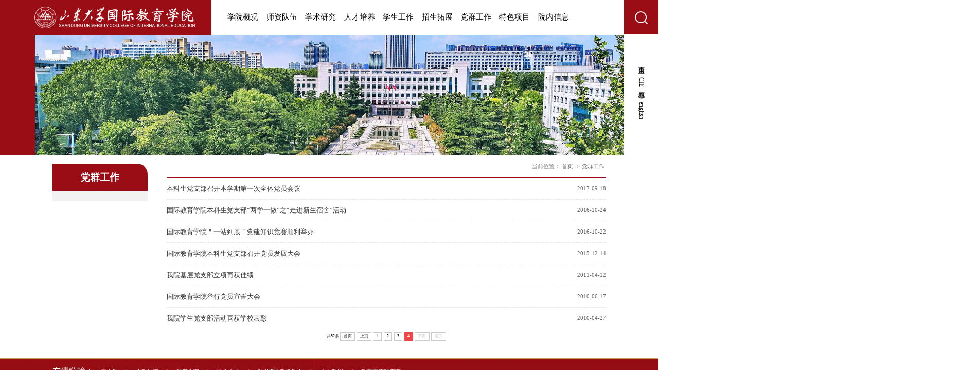

--- FILE ---
content_type: text/html
request_url: https://cie.sdu.edu.cn/dqgz/1.htm
body_size: 4116
content:
<!DOCTYPE html>
<html lang="zh-CN"><head>



    <meta charset="UTF-8">
    <meta http-equiv="X-UA-Compatible" content="ie=edge">
    <title>党群工作-山东大学国际教育学院</title><META Name="keywords" Content="山东大学国际教育学院,党群工作" />


    <link href="../style/public.css" rel="stylesheet">
    <link href="../style/ny.css" rel="stylesheet">

    <script src="../js/jquery.js"></script>

    <script src="../js/public.js"></script>
<!--Announced by Visual SiteBuilder 9-->
<link rel="stylesheet" type="text/css" href="../_sitegray/_sitegray_d.css" />
<script language="javascript" src="../_sitegray/_sitegray.js"></script>
<!-- CustomerNO:77656262657232307b784657505b5742000000074457 -->
<link rel="stylesheet" type="text/css" href="../list.vsb.css" />
<script type="text/javascript" src="/system/resource/js/counter.js"></script>
<script type="text/javascript">_jsq_(1019,'/list.jsp',-1,1868469857)</script>
</head>

<body>
    <!-- pc 顶部 导航 -->
    <div class="wave">
        <div class="layer"></div>
        <script type="text/javascript">
    function _nl_ys_check(){
        
        var keyword = document.getElementById('showkeycode1061760').value;
        if(keyword==null||keyword==""){
            alert("请输入你要检索的内容！");
            return false;
        }
        if(window.toFF==1)
        {
            document.getElementById("lucenenewssearchkey1061760").value = Simplized(keyword );
        }else
        {
            document.getElementById("lucenenewssearchkey1061760").value = keyword;            
        }
        var  base64 = new Base64();
        document.getElementById("lucenenewssearchkey1061760").value = base64.encode(document.getElementById("lucenenewssearchkey1061760").value);
        new VsbFormFunc().disableAutoEnable(document.getElementById("showkeycode1061760"));
        return true;
    } 
</script>
<form action="../ssjgy.jsp?wbtreeid=1019" method="post" id="au0a" name="au0a" onsubmit="return _nl_ys_check()" style="display: inline">
 <input type="hidden" id="lucenenewssearchkey1061760" name="lucenenewssearchkey" value=""><input type="hidden" id="_lucenesearchtype1061760" name="_lucenesearchtype" value="1"><input type="hidden" id="searchScope1061760" name="searchScope" value="0">
 
  <div class="search">
  <input type="text" placeholder="请输入关键字" name="showkeycode" id="showkeycode1061760">
  <input type="image" src="../images/search.png">
  </div>
 
  
</form><script language="javascript" src="/system/resource/js/base64.js"></script><script language="javascript" src="/system/resource/js/formfunc.js"></script>

    </div>
    <div class="main-top">
        <div class="header">
            <div class="head-l">
                <div class="logo">
<a href="../index.htm"><img src="../images/logo.png" alt=""></a></div>

            </div>
            <div class="head-r">
                <div class="nav"><ul>
 <li><a href="../xygk/xyjj.htm">学院概况</a>
  <ul>
 <li><a href="../xygk/xyjj.htm">学院简介</a></li>
 <li><a href="../xygk/xrld.htm">现任领导</a></li>
 <li><a href="../xygk/zzjg.htm">组织机构</a></li>
 <li><a href="../xygk/zysz.htm">专业设置</a></li>
 <li><a href="../xygk/ssxyx.htm">师生心愿箱</a></li>
 </ul>
 
                 
                        </li>
 <li><a href="../szdw.htm">师资队伍</a>
                 
                        </li>
 <li><a href="../xsyj/a985xk.htm">学术研究</a>
  <ul>
 <li><a href="../xsyj/a985xk.htm">985学科</a></li>
 <li><a href="../xsyj/jkyxm.htm">教科研项目</a></li>
 <li><a href="../xsyj/jkyjl.htm">教科研奖励</a></li>
 <li><a href="../xsyj/jkylw.htm">教科研论文</a></li>
 <li><a href="../xsyj/zz_jc.htm">著作&amp;教材</a></li>
 <li><a href="../xsyj/hyxx.htm">会议信息</a></li>
 <li><a href="../xsyj/ktsb.htm">课题申报</a></li>
 </ul>
 
                 
                        </li>
 <li><a href="../rcpy/zyjs.htm">人才培养</a>
  <ul>
 <li><a href="../rcpy/zyjs.htm">专业介绍</a></li>
 <li><a href="../rcpy/bksjy.htm">本科生教育</a></li>
 <li><a href="../rcpy/yjsjy.htm">研究生教育</a></li>
 <li><a href="../rcpy/szpx.htm">师资培训</a></li>
 </ul>
 
                 
                        </li>
 <li><a href="../gjxs1.jsp?urltype=tree.TreeTempUrl&wbtreeid=1053">学生工作</a>
  <ul>
 <li><a href="../xsgz/zgxs.htm">中国学生</a></li>
 </ul>
 
                 
                        </li>
 <li><a href="../zstz.htm">招生拓展</a>
                 
                        </li>
 <li><a href="../dqgz.htm">党群工作</a>
                 
                        </li>
 <li><a href="../tsxm.htm">特色项目</a>
                 
                        </li>
 <li><a href="../list.jsp?urltype=tree.TreeTempUrl&wbtreeid=1024">院内信息</a>
  <ul>
 <li><a href="../list.jsp?urltype=tree.TreeTempUrl&wbtreeid=1103">信息公告</a></li>
 <li><a href="../list.jsp?urltype=tree.TreeTempUrl&wbtreeid=1104">院务公开</a></li>
 <li><a href="../list.jsp?urltype=tree.TreeTempUrl&wbtreeid=1105">学校文件</a></li>
 <li><a href="../list.jsp?urltype=tree.TreeTempUrl&wbtreeid=1106">学院文件</a></li>
 <li><a href="../list.jsp?urltype=tree.TreeTempUrl&wbtreeid=1107">相关下载</a></li>
 </ul>
 
                 
                        </li>

 <div class="clear"></div>
                    </ul></div>
            </div>
            <div class="clear"></div>
            <div class="sousuo"><img alt="" src="../images/search.png"></div>
        </div>

        <div class="banner">
            <div><a><img src="../images/ny-banner.png" /></a></div>

        </div>
       <div class="link">
        <script language="javascript" src="/system/resource/js/dynclicks.js"></script><script language="javascript" src="/system/resource/js/openlink.js"></script>
   <a href="https://www.sdu.edu.cn/" onclick="_addDynClicks(&#34;wburl&#34;, 1868469857, 82898)">山大主页</a>
   <a href="../xygk/ssxyx.htm" onclick="_addDynClicks(&#34;wburl&#34;, 1868469857, 82899)">CIE心愿箱</a>

        
          
   <a href="http://en.cie.sdu.edu.cn/" onclick="_addDynClicks(&#34;wburl&#34;, 1868469857, 82900)">english</a>

        </div>
    </div>




    <div class="nymain px1600">
        <div class="channl-menu leftNav">
            <h2>



党群工作<span></span></h2>
            <ul></ul>
        </div>
        <div class="ny-right">
            <div class="position"><div class="px1320">
                    <span>当前位置：</span>
                        <a href="../index.htm">首页</a>
              <span>-&gt;</span>
                <a href="../dqgz.htm">党群工作</a>
</div></div>
            <div class="text-list">

<script language="javascript" src="/system/resource/js/centerCutImg.js"></script><script language="javascript" src="/system/resource/js/ajax.js"></script><ul>
    

 <li class="d"><em>2017-09-18</em><a href="../info/1019/1022.htm">本科生党支部召开本学期第一次全体党员会议</a></li>




 <li class="d"><em>2016-10-24</em><a href="../info/1019/1019.htm">国际教育学院本科生党支部“两学一做”之“走进新生宿舍”活动</a></li>




 <li class="d"><em>2016-10-22</em><a href="../info/1019/1018.htm">国际教育学院＂一站到底＂党建知识竞赛顺利举办</a></li>




 <li class="d"><em>2015-12-14</em><a href="../info/1019/1017.htm">国际教育学院本科生党支部召开党员发展大会</a></li>




 <li class="d"><em>2011-04-12</em><a href="../info/1019/1037.htm">我院基层党支部立项再获佳绩</a></li>




 <li class="d"><em>2010-06-17</em><a href="../info/1019/1033.htm">国际教育学院举行党员宣誓大会</a></li>




 <li class="d"><em>2010-04-27</em><a href="../info/1019/1032.htm">我院学生党支部活动喜获学校表彰</a></li>


     </ul>

 <link rel="stylesheet" Content-type="text/css" href="/system/resource/css/pagedown/sys.css"><div class="pb_sys_common pb_sys_full pb_sys_style2" style="margin-top:10px;text-align:center;"><span class="p_t">共52条</span> <span class="p_pages"><span class="p_first p_fun"><a href="../dqgz.htm">首页</a></span><span class="p_prev p_fun"><a href="2.htm">上页</a></span><span class="p_no"><a href="../dqgz.htm">1</a></span><span class="p_no"><a href="3.htm">2</a></span><span class="p_no"><a href="2.htm">3</a></span><span class="p_no_d">4</span><span class="p_next_d p_fun_d">下页</span><span class="p_last_d p_fun_d">尾页</span></span></div><script>_showDynClickBatch(['dynclicks_u9_1022','dynclicks_u9_1019','dynclicks_u9_1018','dynclicks_u9_1017','dynclicks_u9_1037','dynclicks_u9_1033','dynclicks_u9_1032'],[1022,1019,1018,1017,1037,1033,1032],"wbnews", 1868469857)</script></div>
        </div>

        <div class="clear"></div>
    </div>

     <div class="footer">
        <div class="foot-top"><div class="ft px1600"><span>友情链接：</span>
    <a href="https://www.sdu.edu.cn/" target="_blank" onclick="_addDynClicks(&#34;wburl&#34;, 1868469857, 82892)">山东大学</a>
    <i>|</i>
    <a href="https://www.bkjx.sdu.edu.cn/" target="_blank" onclick="_addDynClicks(&#34;wburl&#34;, 1868469857, 82893)">本科生院</a>
    <i>|</i>
    <a href="https://www.grad.sdu.edu.cn/" target="_blank" onclick="_addDynClicks(&#34;wburl&#34;, 1868469857, 82894)">研究生院</a>
    <i>|</i>
    <a href="http://www.chinese.cn/page/#/pcpage/mainpage" target="_blank" onclick="_addDynClicks(&#34;wburl&#34;, 1868469857, 82895)">语合中心</a>
    <i>|</i>
    <a href="http://www.shihan.org.cn/" target="_blank" onclick="_addDynClicks(&#34;wburl&#34;, 1868469857, 82896)">世界汉语教学学会</a>
    <i>|</i>
    <a href="https://www.chineseplus.net/" target="_blank" onclick="_addDynClicks(&#34;wburl&#34;, 1868469857, 82897)">中文联盟</a>
    <i>|</i>
    <a href="https://iase.sdu.edu.cn/" target="_blank" onclick="_addDynClicks(&#34;wburl&#34;, 1868469857, 107507)">教育高等研究院</a>
    
</div></div>
        <div class="foot-down px1600">
            <div class="fd-l">
            <!-- 版权内容请在本组件"内容配置-版权"处填写 -->
<p>电话：+86-531-88364501/+86-531-88364535&nbsp; &nbsp;&nbsp;</p><p>地址：济南市山大南路27号 &nbsp; &nbsp;邮编：250100 &nbsp; &nbsp;<a href="https://beian.miit.gov.cn/#/Integrated/index">闽ICP备05005463号-1</a></p><p>Copyright © 山东大学国际教育学院 版权所有</p>
            <p><script language="javascript" src="../_dwr/engine.js"></script><script language="javascript" src="../_dwr/util.js"></script><script language="javascript" src="../_dwr/interface/PageCounterDWR.js"></script>浏览：<span id="a1061744" name="a1061744"></span>   

<script>
function getvisittimea1061744()
{       
    PageCounterDWR.getVisittime('1868469857','1019','TOTAL_COUNTER','0','10',callbackdataa1061744)
}
function callbackdataa1061744(data)
{
    document.getElementById("a1061744").innerHTML = data; 
}
getvisittimea1061744();
</script></p>
            </div>
            <div class="fd-m">    <ul>
          
               
                <li>
                        <a href="../jwgl.htm" onclick="_addDynClicks(&#34;wbimage&#34;, 1868469857, 69673)">
                            <div class="l-icon"><img src="../images/jw-icon1.png" alt=""></div>
                            <p>教务管理系统</p>
                        </a>
                    </li>
               
               
               
                <li>
                        <a href="https://www.istudy.sdu.edu.cn/index.jsp" onclick="_addDynClicks(&#34;wbimage&#34;, 1868469857, 69674)">
                            <div class="l-icon"><img src="../images/sd-icon.png" alt=""></div>
                            <p>留学山大</p>
                        </a>
                    </li>
               
               
      
 <div class="clear"></div>
                </ul></div>
            <div class="fd-r">     
            
               
               <div class="ewm"><img src="../images/ewm.png" alt=""></div>
                <p>微信公众号</p>
                
       
</div>
            <div class="clear"></div>
        </div>
    </div>


 <!--[if lt IE 9]>
 <script type="text/javascript">
var str = "您的浏览器版本太低了,请更新至最新版 :(";
var str2 = "推荐使用:<a href='https://www.baidu.com/s?ie=UTF-8&wd=%E8%B0%B7%E6%AD%8C%E6%B5%8F%E8%A7%88%E5%99%A8' target='_blank' style='color:blue;'>谷歌</a>,"
        + "<a href='https://www.baidu.com/s?ie=UTF-8&wd=%E7%81%AB%E7%8B%90%E6%B5%8F%E8%A7%88%E5%99%A8' target='_blank' style='color:blue;'>火狐</a>,"
        + "其他双核极速模式";
document.writeln("<pre style='text-align:center;color:#494949;background-color:#fff; height:100%;border:0;position:fixed;top:0;left:0;width:100%;z-index:1234'>" +
        "<p style='padding-top:200px;margin:0; line-height: 36px;'>" + str + "<br/></p><p line-height: 36px;>" +
        str2 + "</p><p style='margin:0; line-height: 36px;'>如果您的使用的是双核浏览器,请切换到极速模式访问<br/></p></pre>");
document.execCommand("Stop");
 </script>
 <![endif]-->


</body></html>


--- FILE ---
content_type: text/css
request_url: https://cie.sdu.edu.cn/style/public.css
body_size: 2011
content:
* {
    padding: 0;
    margin: 0;
    outline: none;
}

li {
    list-style: none;
}

a {
    text-decoration: none;
    color:#333;
}

b { word-break: break-all;}

h2,
h3,
i,
em {
    font-style: normal;
}

html,
body {
    font-family: 微软雅黑;
     
}

input,
img,
a {
    outline: none;
    border: 0;
}

.clear {
    clear: both;
}

.px1600 {
    width: 1600px;
    margin: 0 auto;
}

@font-face {
    font-family: 'sySong';
    src: url('sySong.woff') format('woff');
    font-weight: normal;
    font-style: normal;
}

.wave {
    position: fixed;
    left: 0;
    right: 0;
    top: 0;
    bottom: 0;
    display: none;
    z-index: 1000;
}

.layer {
    position: absolute;
    left: 0;
    top: 0;
    width: 100%;
    height: 100%;
    background-color: rgba(0, 0, 0, .7);
    z-index: 1000;
}

.wave.on {
    display: block;
}

.search {
    position: absolute;
    left: 50%;
    top: 50%;
    transform: translate(-50%, -50%);
    width: 800px;
    height: 45px;
    line-height: 45px;
    border: 1px solid #4f616d;
    background-color: #a01414;
    padding: 0 15px;
    font-size: 0;
    z-index: 1001;
}

.search input[type="text"] {
    padding-right: 20px;
    width: 730px;
    height: 45px;
    line-height: 45px;
    vertical-align: middle;
    background-color: transparent;
    color: #fff;
}

.search input[type="image"] {
    vertical-align: middle;
    height: 30px;
}

.search input::placeholder {
    color: #fff;
}

.main-top {
    position: relative;
    padding-left: 100px;
    padding-right: 100px;
}

.main-top::before {
    content: '';
    position: absolute;
    top: 0;
    bottom: 0;
    left: 0px;
    width: 101px;
    background-color: #9b0d14;
}

.main-top::after {
    content: '';
    position: absolute;
    top: 0;
    bottom: 0;
    right: 0px;
    width: 100px;
}

.header {
    position: relative;
}

.head-l {
    float: left;
    width: 30%;
    background-color: #9b0d14;
    height: 101px;
}

.head-l a {
    display: block;
    padding: 19px 0;
    font-size: 0;
}

.head-l a img {
    display: block;
    width: 100%;
    max-width: 463px;
}

.head-r {
    float: right;
    width: 70%;
    box-sizing: border-box;
    padding: 0 35px;
}

.sousuo {
    position: absolute;
    right: -100px;
    top: 0;
    overflow: hidden;
    width: 100px;
    height: 100px;
    background-color: #9b0d14;
    text-align: center;
    line-height: 100px;
    z-index: 9;
}

.sousuo img {
    vertical-align: middle;
}

.nav>ul>li {
    position: relative;
    float: left;
    width: 10%;
    line-height: 100px;
    text-align: center;
}

.nav>ul>li>a {
    font-size: 18px;
    color: #000;
}

.nav>ul>li:hover {
    font-weight: bold;
}

.nav>ul>li ul {
    position: absolute;
    top: 100px;
    width: 150px;
    left: 50%;
    transform: translateX(-50%);
    background-color: #fff;
    box-shadow: 0 0px 5px #999;
    display: none;
    z-index: 999;
}

.nav>ul>li ul li {
    padding-top: 10px;
    padding-bottom: 10px;
    line-height: 20px;
    text-align: center;
    border-bottom: 1px dashed #ebe5e5;
}

.nav>ul>li ul li a {
    font-size: 14px;
    color: #333;
}

.nav>ul>li ul li:hover {
    background-color: #c11c1c;
}

.nav>ul>li ul li:hover a {
    color: #fff;
}

.banner a {
    display: block;
}

.banner a img {
    display: block;
    width: 100%;
}

.banner .slick-dots {
    bottom: auto;
    top: 50%;
    transform: translateY(-50%);
    left: 0;
    width: auto;
}

.banner .slick-dots li {
    display: block;
    left: -65px;
    margin: 11px 0;
    background: url(../images/slick-dots.png) no-repeat center center;
    transition: all .3s;
}

.banner .slick-dots li.slick-active {
    background: url(../images/slick-active.png) no-repeat center center;
}

.link {
    position: absolute;
    top: 235px;
    right: 0;
    width: 100px;
    z-index: 9;
}

.link a {
    display: inline-block;
    writing-mode: vertical-lr;
    writing-mode: tb-rl;
    line-height: 100px;
    margin-top: 40px;
    font-size: 16px;
    color: #060001;
}

.link a:hover {
    color: #9b0d14;
}

.footer {
    background: url(../images/footer-bg.png) no-repeat center center;
    background-size: cover;
    border-top: 3px solid #be9b60;
}

.foot-top {
    border-bottom: 1px solid #a2262c;
    line-height: 68px;
}

.ft span {
    font-size: 24px;
    color: #fff;
}

.ft a {
    display: inline-block;
    font-size: 16px;
    color: #fff;
}

.ft a:hover {
    color: #fff;
    opacity: .7;
}

.ft i {
    display: inline-block;
    font-size: 16px;
    color: #fff;
    padding: 0 20px;
}

.foot-down {
    padding: 40px 0;
}

.foot-down .fd-l {
    float: left;
    width: 530px;
}

.foot-down .fd-l p {
    font-size: 14px;
    color: #fff;
    margin-bottom: 20px;
}
.foot-down .fd-l p a {color: #fff;}

.fd-m {
    float: left;
    margin-left: 308px;
}

.fd-m ul li {
    display: inline-block;
    margin-left: 40px;
    width: 120px;
    height: 145px;
    background: rgba(0, 0, 0, .3) url(../images/xx.png) no-repeat right top;
    text-align: center;
    box-sizing: border-box;
}

.fd-m ul li:hover {
    background: rgba(0, 0, 0, .6);
}

.fd-m ul li a {
    display: block;
}

.fd-m ul li a .l-icon {
    margin-top: 30px;
}

.fd-m ul li a p {
    margin-top: 20px;
    font-size: 14px;
    color: #fff;
}

.fd-r {
    float: right;
}

.fd-r .ewm img {
    display: block;
}

.fd-r p {
    text-align: center;
    font-size: 16px;
    color: #fff;
    margin-top: 15px;
}

.logo {    padding-right: 30px;}



.menubar {
	width: 100%;
	height: 50px;
	line-height: 50px;
	background: url(../images/menu.png);}

.menubar1 {
	width: 1600px;
	height: 50px;
	margin: 0px auto;}

.menubar .mmiddle {
	height: 50px;
	float: left;
	width: 1300px;
	position:absolute;
	z-index:99;}

.menubar .mmiddle .menuhome {
	width: 117px;
	line-height: 50px;
	float: left;
	text-align: center;
	position:relative;}

.menubar .mmiddle .menu {
	width: 117px;
	line-height: 50px;
	float: left;
	text-align: center;
	position:relative;}

.menubar .mmiddle .menuselected {
	background:#8a0000;
	width:117px;
	height:50px;
	line-height:50px;}


.menubar .mmiddle .menu a {
	color: #FFFFFF;
	font-size: 18px;
	font-family: "Microsoft YaHei";
	text-decoration: none;
	font-weight: bold;}

.menubar .mmiddle .menu .submenu{
	display:none;
	position:absolute;
	z-index:10000;
	top:48px;
	left:-1px;
	background:#8a0000;
	border-bottom:none;}

.menubar .mmiddle .menu .submenu .submenuitem{
	display:block;
	width:117px;
	float:none;
	margin-right:0px;
	 
	position:relative;
	 
	font-size:14px;}

.menubar .mmiddle .submenuselected {
	background:#000000;
	 
	 }

.menubar .mmiddle .menu1 {
	width: 117px;
	line-height: 50px;
	float: left;
	text-align: center;}

.menubar .mmiddle .menuhome a {
	color: #FFFFFF;
	font-size: 18px;
	font-family: "Microsoft YaHei";
	text-decoration: none;
	font-weight: bold;}

.menubar .mmiddle a:hover {
	color: #ffffff;}

.menubar .mmiddle .submenuitem a{
	color: #FFFFFF;
	font-size: 14px;
	font-family: "Microsoft YaHei";
	text-decoration: none;}

.top {
	width:1600px;
	height: 105px;
	margin:0px auto;
}

.toplink{
	float:right;
	width:200px;
	margin-top:10px;}
.toplink a{
	margin-left:5px;
        font-size: 14px;
}


.topcontentss {
	width: 240px;
	height: 50px;
	float: right;
	background: url(../images/menu1.png);}

.xysh-logo-right-serch {
	width: 207px;
	height: 28px;
	float: right;
	margin-top: 10px;
	margin-right: 15px;
	background: url(../images/sousuo1.png);}

.xysh-txStyle {
	border: 0px;
	float: left;
	width: 175px;
	height: 25px;
	margin-top: 2px;
	margin-left: 5px;
	text-align: left;}

.xysh-subStyle {
	width: 27px;
	height: 28px;
	background: url(../images/sousuo2.png) no-repeat;
	float: left;
	border: none;}





@media all and (max-width: 1500px) { 

.nav>ul>li>a {    font-size: 22px;}
.link a {    font-size: 18px;}
.foot-down .fd-l p { font-size: 15px;}
.fd-m ul li a p{ font-size: 15px;}
.nav>ul>li ul li a { font-size: 16px;}
}








--- FILE ---
content_type: text/css
request_url: https://cie.sdu.edu.cn/style/ny.css
body_size: 2352
content:
@charset "utf-8";

/* 分页 */

.link {
    top: 140px;
}

.banner img {
    display: block;
    width: 100%;
}

.footer-box {
    margin-top: 68px;
}

.pagination {
    text-align: center;
    font-size: 0;
    padding-top: 50px;
}

.pagination a {
    display: inline-block;
    border: 1px solid #dcdcdc;
    padding: 0 12px;
    height: 35px;
    font-size: 14px;
    line-height: 35px;
    text-align: center;
    color: #666;
    margin: 0 7px;
}

.pagination a.active {
    background: #9b0d14;
    color: #fff;
    border: 1px solid #9b0d14;
}

.pagination a:hover {
    background: #9b0d14;
    color: #fff;
    border: 1px solid #9b0d14;
}

.pagination span {
    display: inline-block;
    font-size: 14px;
}

#nymain {
    background-size: 1920px auto;
    background-position: center bottom;
}

.nymain {
    position: relative;
    padding-bottom: 50px;
    z-index: 99;
}

.nymain .leftNav {
    float: left;
    width: 275px;
    position: relative;
    margin-right: 55px;
    margin-top: 25px;
}

.nymain .leftNav>h2 {
    line-height: 80px;
    text-align: center;
    color: #fff;
    background: #9b0d14;
    font-size: 28px;
    overflow: hidden;
    border-top-right-radius: 30px;
}

.nymain .leftNav>h2 img {
    vertical-align: middle;
    margin-right: 10px;
    margin-top: -5px;
}

.nymain .leftNav p {
    margin-left: 20px;
    font-size: 26px;
    font-weight: 600;
    color: #fff;
    padding: 20px 0;
}

.nymain .leftNav>ul {
    background: #f2f2f2;
    padding: 0 20px;
    padding-bottom: 30px;
}

.nymain .leftNav>ul>li {
    position: relative;
    border-bottom: 1px solid #dddddd;
}

.nymain .leftNav ul li a {
    display: block;
    font-size: 20px;
    color: #333333;
    line-height: 68px;
    padding-left: 20px;
}

.nymain .leftNav>ul>li>span {
    position: absolute;
    width: 25px;
    height: 25px;
    right: 15px;
    top: 20px;
    line-height: 25px;
    cursor: pointer;
    font-size: 25px;
}

.nymain .leftNav>ul>li.on>span {
    background: url(../images/jh.png) no-repeat center center;
    font-size: 0;
}

.nymain .leftNav>ul>li>span:hover {
    color: #9b0d14;
}

.nymain .leftNav>ul>li.active>a {
    color: #9b0d14;
}

.nymain .leftNav ul li:hover {
    background: #f6f6f6;
}

.nymain .leftNav ul li.active ul {
    display: block;
}

.nymain .leftNav ul li a:hover {
    background-position: 31px center;
    color: #9b0d14;
}

.nymain .leftNav>ul>li>ul {
    display: none;
    background: #f6f6f6;
    padding-top: 0;
    padding-bottom: 0;
    padding-right: 0;
    padding-left: 15px;
}

.nymain .leftNav>ul>li>ul>li>a {
    font-size: 14px;
    line-height: 54px;
}

.ny-right {
    overflow: hidden;
}

.ny-rcom {
    font-size: 24px;
    color: #9b0d14;
    margin-bottom: 15px;
    font-weight: normal;
}

.position h1 {
    float: left;
    line-height: 66px;
    font-size: 26px;
    color: #333;
}

.position>div {
    position: relative;
    text-align: right;
    font-size: 0;
    line-height: 66px;
    border-bottom: 1px solid #9b0d14;
}

.position h3 {
    position: absolute;
    width: 235px;
    padding-left: 35px;
    height: 90px;
    font-size: 24px;
    font-weight: normal;
    color: #fff;
    background: #9b0d14;
    background-position: center top;
    text-align: left;
    line-height: 100px;
    bottom: 0;
    left: 0;
}

.position h3::after {
    content: "";
    position: absolute;
    right: -37px;
    bottom: -30px;
    width: 74px;
    height: 74px;
    background-size: 100% 100%;
    z-index: 9;
}

.position span {
    color: #808080;
    font-size: 16px;
    vertical-align: middle;
}

.position img {
    height: 16px;
    vertical-align: middle;
    margin-right: 5px;
}

.position a {
    font-size: 16px;
    color: #666666;
    margin: 0 5px;
    vertical-align: middle;
}

.position a:hover {
    color: #9b0d14;
}

.text-list ul li {
    padding-right: 110px;
    position: relative;
    line-height: 62px;
    border-top: 1px dashed #e5e5e5;
    font-size: 18px;
    position: relative;
    left: 0;
    transition: all 0.5s;
}

.text-list ul li:first-child {
    border-top: none;
}

.text-list ul li a {
    display: block;
    white-space: nowrap;
    text-overflow: ellipsis;
    color: #333333;
    overflow: hidden;
    text-align: left;
}

.text-list ul li em {
    position: absolute;
    right: 0;
    color: #666666;
    font-size: 16px;
}

.text-list ul li:hover a {
    color: #9b0d14;
}

.text-list ul li:hover span {
    color: #9b0d14;
}

.art-main .art-tit h3 {
    text-align: center;
    color: #9b0d14;
    font-weight: normal;
    font-size: 24px;
    margin-top: 30px;
    font-weight: 600;
}

.art-main .art-body {
   
    padding:20px 35px 0;
}

.art-main .art-body p {
    color: #333;
    text-indent: 2em;
    font-size: 17px !important;
    line-height: 36px;
    margin-bottom: 10px;
    text-align: justify;
}

.art-main .art-body img {
    max-width: 80% !important;
    display: block;
    margin: 8px auto;
    padding:0 10px;
}

.art-main .art-body p span img {display: inherit;}

.art-main .art-body table {font-size:14px; max-width:90%; margin:0 auto; }
.art-main .art-body table td p{ text-indent:0em !important; margin-bottom:0px;}
.art-main .cont-tit p {
    font-size: 0;
    text-align: center;
    padding-top: 20px;
    padding-bottom: 20px;
    line-height: 20px;
    background: bottom;
    border-bottom: 1px solid #d9d9d9;
}

.art-main .cont-tit p img {
    display: inline-block;
    vertical-align: middle;
    height: 16px;
    margin-right: 5px;
}

.art-main .cont-tit p .liulan {
    margin-left: 50px;
}

.art-main .cont-tit p span {
    display: inline-block;
    vertical-align: middle;
    font-size: 14px;
    color: #888;
    margin: 0 10px;
}

.art-info {
    border-top: 1px dashed #eaeaea;
    margin-top: 25px;
}

.pnext {
    margin-top: 25px;
}

.pnext p {
    text-indent: initial;
    font-size: 14px;
    line-height: 36px;
    color: #555555
}

.pnext p a {
    font-size: 14px;
    color: #555555
}

.pnext p:hover {
    color: #1f2c61;
}

.pnext p:hover a {
    color: #1f2c61;
}


/* 图片列表 */

.img-lists ul {
    overflow: hidden;
    margin-top: 10px;
}

.img-lists ul li {
    float: left;
    width: 30%;
    margin: 20px 1.5% 0 1.5%;
    border: 1px solid #eee;
    transition: all 0.3s;
    position: relative;
    top: 0;
}

.img-lists ul li:hover {
    box-shadow: 0 0 10px rgba(51, 51, 51, 0.16);
    top: -10px;
}

.img-lists ul li:hover a>div.info p {
    color: #9b0d14;
}

.img-lists ul li a {
    display: block;
    width: 100%;
    text-align: center;
}

.img-lists ul li a .pic {
    width: 290px;
    height: 177px;
    overflow: hidden;
    margin-left: auto;
    margin-right: auto;
}


/* .img-lists ul li a .pic>img:hover{
    transform: scale(1.2);
    transition: all 0.6s;
} */

.img-lists ul li a>img {
    display: block;
    width: 100%;
    height: 196px;
}

.img-lists ul li a>div.info {
    padding: 10px;
    font-size: 0;
}

.img-lists ul li a>div.info p {
    color: #333;
    font-size: 16px;
    overflow: hidden;
    text-overflow: ellipsis;
    white-space: nowrap;
    margin-bottom: 5px;
}

.img-lists ul li a>div.info img {
    height: 14px;
    vertical-align: middle;
}

.img-lists ul li a>div.info span {
    font-size: 14px;
    display: inline-block;
    margin-left: 5px;
    color: #999;
    vertical-align: middle;
}


/* 师资列表 */

.img-lists2 ul {
    overflow: hidden;
}

.img-lists2 ul li {
    float: left;
    width: 23%;
    margin: 15px 1%;
}

.img-lists2 ul li a {
    display: block;
}

.img-lists2 ul li a .pic {
    padding-top: 120%;
}

.img-lists2 ul li a .info {
    font-size: 16px;
    color: #000;
    line-height: 30px;
    text-align: center;
}

.dt-list2 {
    overflow: hidden;
}

.dt-list2 li {
    position: relative;
    transition: all 0.5s;
    padding: 40px 0 45px 0;
    border-bottom: 1px dotted #cccccc;
}

.dt-list2 li:hover a .date {
    background: #9b0d14;
}

.dt-list2 li:hover a .dt-text h3 {
    color: #9b0d14;
}

.dt-list2 li:hover a .dt-text p {
    color: #9b0d14;
}

.dt-list2 li a {
    display: block;
    overflow: hidden;
}

.dt-list2 li .date {
    background: #bfbfbf;
    float: left;
    width: 68px;
    text-align: center;
    color: #fff;
    padding: 7px 0;
    border-top-left-radius: 10px;
    border-bottom-right-radius: 10px;
}

.dt-list2 li .date p {
    font-size: 12px;
    line-height: 24px;
}

.dt-list2 li .date span {
    display: block;
    font-size: 30px;
    line-height: 30px;
    color: #fff;
    font-weight: 600;
}

.dt-list2 li a>.dt-text {
    overflow: hidden;
    padding: 0 0 0 20px;
}

.dt-list2 li a>.dt-text h3 {
    font-size: 24px;
    line-height: 34px;
    color: #333;
    overflow: hidden;
    font-weight: normal;
    text-overflow: ellipsis;
    white-space: nowrap;
}

.dt-list2 li a>.dt-text p {
    overflow: hidden;
    color: #666666;
    font-size: 16px;
    line-height: 30px;
    margin-top: 10px;
}

.szlist {
    padding: 30px;
}
.szlist ul{
    padding: 0 20px;
    overflow: hidden;
    margin-bottom: 20px;
}
.szlist ul li {
    position: relative;
    line-height: 62px;
    font-size: 18px;
    position: relative;
    left: 0;
    transition: all 0.5s;
    float: left;
    width: 10%;
}

.szlist ul li a {
    display: block;
    white-space: nowrap;
    text-overflow: ellipsis;
    color: #333333;
    overflow: hidden;
}

.szlist ul li:hover a {
    color: #9b0d14;
}


.tit1 {
    height: 34px;
    line-height: 36px;
    border-bottom: 3px solid #9b0d14;

}
.tit1 h3 {
    color: #fff;
    background: #9b0d14;
    width: 100px;
    overflow: hidden;
    padding: 0 15px;
    letter-spacing: 3px;
}

.bkjypyjh {
    width: 590px;
    float: right;
    padding: 15px 15px 0;
    height: 340px;
}
.bkjyjwtz {
    width: 590px;
    float: left;
    padding: 15px 15px 0;
    height: 340px;
}
.header1 {
    width: 100%;
    height: 33px;
    border-bottom: 2px solid #c03f3f;
}

.content1 {
    margin-top: 10px;
}
.leftNews2{
	line-height: 36px;
	height: 36px;
	border-bottom:1px dashed #dadada;
	text-align: center;
}
.bjClass {
    width: 20px;
    height: 25px;
    float: left;
    background: url(../images/list-1.png) no-repeat;
    background-position: 40% 65%;
}

.news {
    float: left;
    font-size: 16px;
}

.title21 {
    line-height: 34px;
    float: left;
    color: #333;
    font-size: 18px;
    font-weight: bold;
}

.upmore1 {
    width: 40px;
    text-align: right;
    font-size: 12px;
    float: right;
    margin-right: 5px;
    margin-top: 10px;
}


@media all and (max-width: 1500px) { 

.nav>ul>li>a {    font-size: 22px;}
.nymain .leftNav ul li a {font-size: 22px;}
.art-main .art-tit h3 { font-size: 26px;}
.art-main .cont-tit p span { font-size: 16px;}
.art-main .art-body p,.art-main .art-body p span { font-size: 22px !important; line-height: 38px;}
.text-list ul li {font-size: 20px;}

}

--- FILE ---
content_type: text/css
request_url: https://cie.sdu.edu.cn/list.vsb.css
body_size: 28
content:
/* 注释 */
/* 注释 */


--- FILE ---
content_type: application/javascript
request_url: https://cie.sdu.edu.cn/js/public.js
body_size: 452
content:
$(function() {
    // 搜索
    $('.sousuo').click(function() {
        $('.wave').stop().toggleClass('on')
    })
    $('.layer').click(function() {
            $(this).parent().removeClass('on')
        })
        //  二级导航
    $(".nav>ul>li").hover(function() {
        if ($(this).find("ul").html()) {
            $(this).stop(true, false).toggleClass("on");
            $(this).find("ul").stop(true, false).slideToggle()
        }
    });
    // 二级页面 移动端左侧三级导航 展示
    $(".nymain .leftNav>ul>li>span").click(function() {
        $(this).parent().stop().toggleClass("on").siblings("li").removeClass("on");
        $(this).siblings("ul").stop().slideToggle(300).parent().siblings().find("ul").stop().slideUp();
    })

})



 
 $(function() {
            var din_wid = $(window).innerWidth();
            var _zoom = din_wid / 1903;
            $("body").css("zoom", _zoom)

            var i = $(window).height() / _zoom;
            

           
        })
 

--- FILE ---
content_type: text/javascript;charset=utf-8
request_url: https://cie.sdu.edu.cn/system/dwr/call/plaincall/PageCounterDWR.getVisittime.dwr
body_size: 125
content:
throw 'allowScriptTagRemoting is false.';
//#DWR-INSERT
//#DWR-REPLY
dwr.engine._remoteHandleCallback('0','0',"0001154119");
